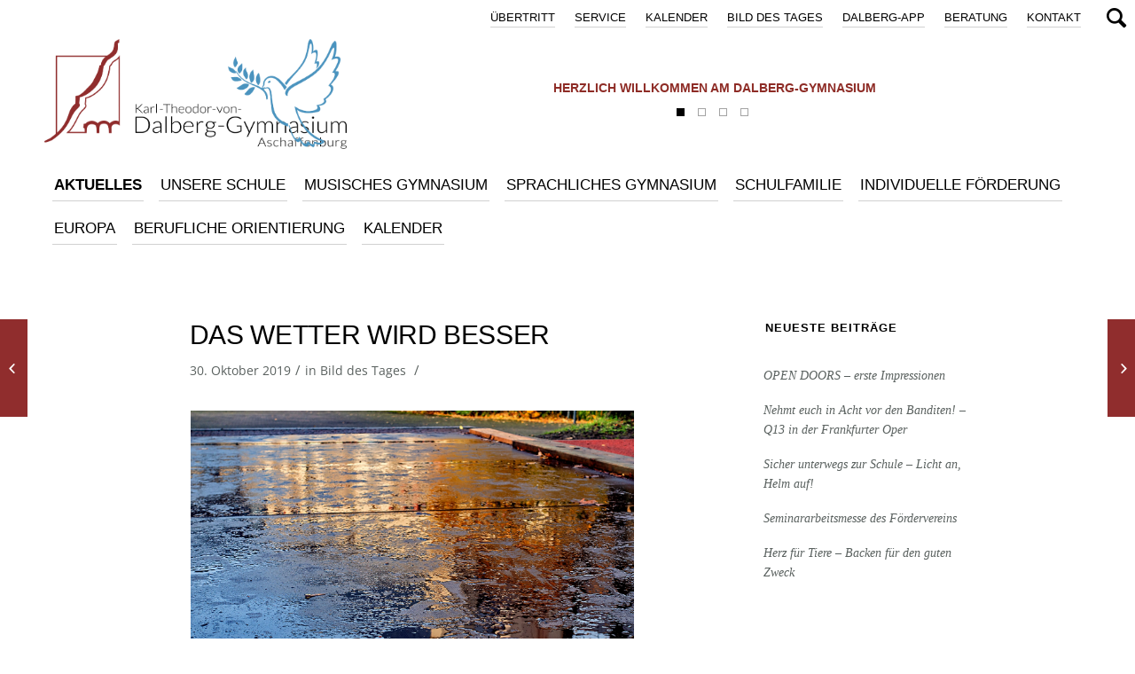

--- FILE ---
content_type: text/html; charset=UTF-8
request_url: https://www.dalberg-gymnasium.de/bild-des-tages/19122
body_size: 13823
content:
<!DOCTYPE html>
<html lang="de" class="html_stretched responsive av-preloader-disabled av-default-lightbox  html_header_top html_logo_left html_bottom_nav_header html_menu_left html_slim html_header_sticky_disabled html_header_shrinking_disabled html_header_topbar_active html_mobile_menu_phone html_header_searchicon html_content_align_center html_header_unstick_top html_header_stretch_disabled html_minimal_header html_av-overlay-side html_av-overlay-side-classic html_av-submenu-noclone html_entry_id_19122 av-no-preview html_text_menu_active ">
<head>
<meta charset="UTF-8" />
<meta name="robots" content="index, follow" />


<!-- mobile setting -->
<meta name="viewport" content="width=device-width, initial-scale=1, maximum-scale=1">

<!-- Scripts/CSS and wp_head hook -->
<title>Das Wetter wird besser &#8211; Dalberg</title>
<meta name='robots' content='max-image-preview:large' />
<link rel="alternate" type="application/rss+xml" title="Dalberg &raquo; Feed" href="https://www.dalberg-gymnasium.de/feed" />
<link rel="alternate" type="application/rss+xml" title="Dalberg &raquo; Kommentar-Feed" href="https://www.dalberg-gymnasium.de/comments/feed" />
<link rel="alternate" type="text/calendar" title="Dalberg &raquo; iCal Feed" href="https://www.dalberg-gymnasium.de/events/?ical=1" />
<link rel="alternate" title="oEmbed (JSON)" type="application/json+oembed" href="https://www.dalberg-gymnasium.de/wp-json/oembed/1.0/embed?url=https%3A%2F%2Fwww.dalberg-gymnasium.de%2Fbild-des-tages%2F19122" />
<link rel="alternate" title="oEmbed (XML)" type="text/xml+oembed" href="https://www.dalberg-gymnasium.de/wp-json/oembed/1.0/embed?url=https%3A%2F%2Fwww.dalberg-gymnasium.de%2Fbild-des-tages%2F19122&#038;format=xml" />
<style id='wp-img-auto-sizes-contain-inline-css' type='text/css'>
img:is([sizes=auto i],[sizes^="auto," i]){contain-intrinsic-size:3000px 1500px}
/*# sourceURL=wp-img-auto-sizes-contain-inline-css */
</style>
<link rel='stylesheet' id='dashicons-css' href='https://www.dalberg-gymnasium.de/wp-includes/css/dashicons.min.css?ver=6.9' type='text/css' media='all' />
<link rel='stylesheet' id='post-views-counter-frontend-css' href='https://www.dalberg-gymnasium.de/wp-content/plugins/post-views-counter/css/frontend.css?ver=1.7.0' type='text/css' media='all' />
<style id='wp-emoji-styles-inline-css' type='text/css'>

	img.wp-smiley, img.emoji {
		display: inline !important;
		border: none !important;
		box-shadow: none !important;
		height: 1em !important;
		width: 1em !important;
		margin: 0 0.07em !important;
		vertical-align: -0.1em !important;
		background: none !important;
		padding: 0 !important;
	}
/*# sourceURL=wp-emoji-styles-inline-css */
</style>
<link rel='stylesheet' id='ditty-news-ticker-font-css' href='https://www.dalberg-gymnasium.de/wp-content/plugins/ditty-news-ticker/legacy/inc/static/libs/fontastic/styles.css?ver=3.1.63' type='text/css' media='all' />
<link rel='stylesheet' id='ditty-news-ticker-css' href='https://www.dalberg-gymnasium.de/wp-content/plugins/ditty-news-ticker/legacy/inc/static/css/style.css?ver=3.1.63' type='text/css' media='all' />
<link rel='stylesheet' id='ditty-displays-css' href='https://www.dalberg-gymnasium.de/wp-content/plugins/ditty-news-ticker/assets/build/dittyDisplays.css?ver=3.1.63' type='text/css' media='all' />
<link rel='stylesheet' id='ditty-fontawesome-css' href='https://www.dalberg-gymnasium.de/wp-content/plugins/ditty-news-ticker/includes/libs/fontawesome-6.4.0/css/all.css?ver=6.4.0' type='text/css' media='' />
<link rel='stylesheet' id='default-icon-styles-css' href='https://www.dalberg-gymnasium.de/wp-content/plugins/svg-vector-icon-plugin/public/../admin/css/wordpress-svg-icon-plugin-style.min.css?ver=6.9' type='text/css' media='all' />
<link rel='stylesheet' id='parent-style-css' href='https://www.dalberg-gymnasium.de/wp-content/themes/enfold/style.css?ver=6.9' type='text/css' media='all' />
<link rel='stylesheet' id='dflip-style-css' href='https://www.dalberg-gymnasium.de/wp-content/plugins/dflip/assets/css/dflip.min.css?ver=2.4.13' type='text/css' media='all' />
<link rel='stylesheet' id='wp-add-custom-css-css' href='https://www.dalberg-gymnasium.de?display_custom_css=css&#038;ver=6.9' type='text/css' media='all' />
<link rel='stylesheet' id='avia-merged-styles-css' href='https://www.dalberg-gymnasium.de/wp-content/uploads/dynamic_avia/avia-merged-styles-bf60b2c5940a0d9e1ae2e8b19b195be9.css' type='text/css' media='all' />
<script type="text/javascript" src="https://www.dalberg-gymnasium.de/wp-includes/js/jquery/jquery.min.js?ver=3.7.1" id="jquery-core-js"></script>
<script type="text/javascript" src="https://www.dalberg-gymnasium.de/wp-includes/js/jquery/jquery-migrate.min.js?ver=3.4.1" id="jquery-migrate-js"></script>
<script type="text/javascript" id="image-watermark-no-right-click-js-before">
/* <![CDATA[ */
var iwArgsNoRightClick = {"rightclick":"N","draganddrop":"N","devtools":"Y","enableToast":"Y","toastMessage":"This content is protected"};

//# sourceURL=image-watermark-no-right-click-js-before
/* ]]> */
</script>
<script type="text/javascript" src="https://www.dalberg-gymnasium.de/wp-content/plugins/image-watermark/js/no-right-click.js?ver=2.0.3" id="image-watermark-no-right-click-js"></script>
<script type="text/javascript" src="https://www.dalberg-gymnasium.de/wp-content/themes/enfold/js/avia-compat.js?ver=4.4.1" id="avia-compat-js"></script>
<link rel="https://api.w.org/" href="https://www.dalberg-gymnasium.de/wp-json/" /><link rel="alternate" title="JSON" type="application/json" href="https://www.dalberg-gymnasium.de/wp-json/wp/v2/posts/19122" /><link rel="EditURI" type="application/rsd+xml" title="RSD" href="https://www.dalberg-gymnasium.de/xmlrpc.php?rsd" />
<meta name="generator" content="WordPress 6.9" />
<link rel="canonical" href="https://www.dalberg-gymnasium.de/bild-des-tages/19122" />
<link rel='shortlink' href='https://www.dalberg-gymnasium.de/?p=19122' />
		<script type="text/javascript">
			var _statcounter = _statcounter || [];
			_statcounter.push({"tags": {"author": "thomas@dalberg"}});
		</script>
		<script type="text/javascript">
	jQuery(document).ready(function(){
		jQuery('img[usemap]').rwdImageMaps();
	});
</script>
<style type="text/css">
	img[usemap] { max-width: 100%; height: auto; }
</style>
<meta name="tec-api-version" content="v1"><meta name="tec-api-origin" content="https://www.dalberg-gymnasium.de"><link rel="alternate" href="https://www.dalberg-gymnasium.de/wp-json/tribe/events/v1/" /><link rel="profile" href="http://gmpg.org/xfn/11" />
<link rel="alternate" type="application/rss+xml" title="Dalberg RSS2 Feed" href="https://www.dalberg-gymnasium.de/feed" />
<link rel="pingback" href="https://www.dalberg-gymnasium.de/xmlrpc.php" />
<!--[if lt IE 9]><script src="https://www.dalberg-gymnasium.de/wp-content/themes/enfold/js/html5shiv.js"></script><![endif]-->

<link rel="icon" href="https://www.dalberg-gymnasium.de/wp-content/uploads/2024/02/cropped-icon-512x512-1-32x32.png" sizes="32x32" />
<link rel="icon" href="https://www.dalberg-gymnasium.de/wp-content/uploads/2024/02/cropped-icon-512x512-1-192x192.png" sizes="192x192" />
<link rel="apple-touch-icon" href="https://www.dalberg-gymnasium.de/wp-content/uploads/2024/02/cropped-icon-512x512-1-180x180.png" />
<meta name="msapplication-TileImage" content="https://www.dalberg-gymnasium.de/wp-content/uploads/2024/02/cropped-icon-512x512-1-270x270.png" />
		<style type="text/css" id="wp-custom-css">
			#tribe-events-header .tribe-events-sub-nav {
	top: 15px;
}

.tribe-events-nav-pagination {
	margin-bottom: 50px;
}

@media only screen and (max-width: 842px) {
		.responsive #top #tribe-events-header .tribe-events-sub-nav {
    top: 60px;
}
	
	.tribe-events-nav-pagination {
	margin-bottom: 70px;
}
}		</style>
		<style type='text/css'>
@font-face {font-family: 'entypo-fontello'; font-weight: normal; font-style: normal;
src: url('https://www.dalberg-gymnasium.de/wp-content/themes/enfold/config-templatebuilder/avia-template-builder/assets/fonts/entypo-fontello.eot');
src: url('https://www.dalberg-gymnasium.de/wp-content/themes/enfold/config-templatebuilder/avia-template-builder/assets/fonts/entypo-fontello.eot?#iefix') format('embedded-opentype'), 
url('https://www.dalberg-gymnasium.de/wp-content/themes/enfold/config-templatebuilder/avia-template-builder/assets/fonts/entypo-fontello.woff') format('woff'), 
url('https://www.dalberg-gymnasium.de/wp-content/themes/enfold/config-templatebuilder/avia-template-builder/assets/fonts/entypo-fontello.ttf') format('truetype'), 
url('https://www.dalberg-gymnasium.de/wp-content/themes/enfold/config-templatebuilder/avia-template-builder/assets/fonts/entypo-fontello.svg#entypo-fontello') format('svg');
} #top .avia-font-entypo-fontello, body .avia-font-entypo-fontello, html body [data-av_iconfont='entypo-fontello']:before{ font-family: 'entypo-fontello'; }
</style>

<!--
Debugging Info for Theme support: 

Theme: Enfold
Version: 4.4.1
Installed: enfold
AviaFramework Version: 4.7
AviaBuilder Version: 0.9.5
aviaElementManager Version: 1.0.1
- - - - - - - - - - -
ChildTheme: Theme
ChildTheme Version: 3.5.2
ChildTheme Installed: enfold

ML:512-PU:110-PLA:26
WP:6.9
Compress: CSS:all theme files - JS:disabled
Updates: disabled
PLAu:25
-->
</head>




<body id="top" class="wp-singular post-template-default single single-post postid-19122 single-format-standard wp-theme-enfold wp-child-theme-enfold_dalberg rtl_columns stretched lato-v23-latin-1-custom lato-v23-latin-1 open-sans-v34-latin-custom open-sans-v34-latin no_sidebar_border tribe-no-js" itemscope="itemscope" itemtype="https://schema.org/WebPage" >

	
	<div id='wrap_all'>

	
<header id='header' class=' header_color dark_bg_color  av_header_top av_logo_left av_bottom_nav_header av_menu_left av_slim av_header_sticky_disabled av_header_shrinking_disabled av_header_stretch_disabled av_mobile_menu_phone av_header_searchicon av_header_unstick_top av_minimal_header av_header_border_disabled'  role="banner" itemscope="itemscope" itemtype="https://schema.org/WPHeader" >

<a id="advanced_menu_toggle" href="#" aria-hidden='true' data-av_icon='' data-av_iconfont='entypo-fontello'></a><a id="advanced_menu_hide" href="#" 	aria-hidden='true' data-av_icon='' data-av_iconfont='entypo-fontello'></a>		<div id='header_meta' class='container_wrap container_wrap_meta  av_secondary_right av_extra_header_active av_entry_id_19122'>
		
			      <div class='container'>
			      <nav class='sub_menu'  role="navigation" itemscope="itemscope" itemtype="https://schema.org/SiteNavigationElement" ><ul id="avia2-menu" class="menu"><li id="menu-item-597" class="menu-item menu-item-type-post_type menu-item-object-page menu-item-597"><a href="https://www.dalberg-gymnasium.de/kontakt">Kontakt</a></li>
<li id="menu-item-5281" class="menu-item menu-item-type-post_type menu-item-object-page menu-item-5281"><a href="https://www.dalberg-gymnasium.de/beratung">Beratung</a></li>
<li id="menu-item-14182" class="menu-item menu-item-type-post_type menu-item-object-page menu-item-14182"><a href="https://www.dalberg-gymnasium.de/dalberg-app">DALBERG-App</a></li>
<li id="menu-item-4267" class="menu-item menu-item-type-custom menu-item-object-custom menu-item-4267"><a href="/category/bild-des-tages">Bild des Tages</a></li>
<li id="menu-item-41653" class="menu-item menu-item-type-custom menu-item-object-custom menu-item-41653"><a href="http://www.dalberg-gymnasium.de/events">Kalender</a></li>
<li id="menu-item-5280" class="menu-item menu-item-type-post_type menu-item-object-page menu-item-5280"><a href="https://www.dalberg-gymnasium.de/service">Service</a></li>
<li id="menu-item-5278" class="menu-item menu-item-type-post_type menu-item-object-page menu-item-5278"><a href="https://www.dalberg-gymnasium.de/uebertritt-4">Übertritt</a></li>
</ul></nav>			      </div>
		</div>

		<div  id='header_main' class='container_wrap container_wrap_logo'>
	
        <div id="mtphr-dnt-1314" class="mtphr-dnt mtphr-dnt-1314 mtphr-dnt-default mtphr-dnt-rotate mtphr-dnt-rotate-fade"><div class="mtphr-dnt-wrapper mtphr-dnt-clearfix"><div class="mtphr-dnt-tick-container"><div class="mtphr-dnt-tick-contents"><div class="mtphr-dnt-tick mtphr-dnt-default-tick mtphr-dnt-clearfix ">Herzlich willkommen am Dalberg-Gymnasium</div><div class="mtphr-dnt-tick mtphr-dnt-default-tick mtphr-dnt-clearfix "><a href="https://www.dalberg-gymnasium.de/artikel/58143" target="_self">„MitMenschen“ – Jubiläumsmagazin </a></div><div class="mtphr-dnt-tick mtphr-dnt-default-tick mtphr-dnt-clearfix "><a href="https://www.dalberg-gymnasium.de/artikel/60141" target="_self">Informationsveranstaltung zur Individuellen Lernzeitverkürzung (ILV)</a></div><div class="mtphr-dnt-tick mtphr-dnt-default-tick mtphr-dnt-clearfix "><a href="https://www.dalberg-gymnasium.de/artikel/58143" target="_self">„MitMenschen“ – Jubiläumsmagazin </a></div></div></div><div class="mtphr-dnt-control-links"><a class="mtphr-dnt-control mtphr-dnt-control-button" href="0" rel="nofollow"><i class="mtphr-dnt-icon-button"></i></a><a class="mtphr-dnt-control mtphr-dnt-control-button" href="1" rel="nofollow"><i class="mtphr-dnt-icon-button"></i></a><a class="mtphr-dnt-control mtphr-dnt-control-button" href="2" rel="nofollow"><i class="mtphr-dnt-icon-button"></i></a><a class="mtphr-dnt-control mtphr-dnt-control-button" href="3" rel="nofollow"><i class="mtphr-dnt-icon-button"></i></a></div></div></div><div class='container av-logo-container'><div class='inner-container'><strong class='logo'><a href='https://www.dalberg-gymnasium.de/'><img height='100' width='300' src='https://www.dalberg-gymnasium.de/wp-content/uploads/2016/07/Logo-rot_schwarz.png' alt='Dalberg' /></a></strong></div></div><div id='header_main_alternate' class='container_wrap'><div class='container'><nav class='main_menu' data-selectname='Seite auswählen'  role="navigation" itemscope="itemscope" itemtype="https://schema.org/SiteNavigationElement" ><div class="avia-menu av-main-nav-wrap"><ul id="avia-menu" class="menu av-main-nav"><li id="menu-item-6137" class="mainmenu_aktuelles menu-item menu-item-type-post_type menu-item-object-page menu-item-has-children menu-item-top-level menu-item-top-level-1"><a href="https://www.dalberg-gymnasium.de/aktuell" itemprop="url"><span class="avia-bullet"></span><span class="avia-menu-text">AKTUELLES</span><span class="avia-menu-fx"><span class="avia-arrow-wrap"><span class="avia-arrow"></span></span></span></a>


<ul class="sub-menu">
	<li id="menu-item-6149" class="menu-item menu-item-type-custom menu-item-object-custom"><a href="/aktuell/#start" itemprop="url"><span class="avia-bullet"></span><span class="avia-menu-text">Aktuelle Artikel</span></a></li>
	<li id="menu-item-6150" class="menu-item menu-item-type-custom menu-item-object-custom"><a href="/aktuell/#bild-des-tages" itemprop="url"><span class="avia-bullet"></span><span class="avia-menu-text">Bild des Tages</span></a></li>
	<li id="menu-item-6152" class="menu-item menu-item-type-custom menu-item-object-custom"><a href="/aktuell/#mensaplan" itemprop="url"><span class="avia-bullet"></span><span class="avia-menu-text">Mensaplan</span></a></li>
</ul>
</li>
<li id="menu-item-23015" class="menu-item menu-item-type-post_type menu-item-object-page menu-item-has-children menu-item-top-level menu-item-top-level-2"><a href="https://www.dalberg-gymnasium.de/unsere-schule" itemprop="url"><span class="avia-bullet"></span><span class="avia-menu-text">Unsere Schule</span><span class="avia-menu-fx"><span class="avia-arrow-wrap"><span class="avia-arrow"></span></span></span></a>


<ul class="sub-menu">
	<li id="menu-item-6153" class="menu-item menu-item-type-custom menu-item-object-custom"><a href="/unsere-schule/#start" itemprop="url"><span class="avia-bullet"></span><span class="avia-menu-text">Über uns</span></a></li>
	<li id="menu-item-6157" class="menu-item menu-item-type-custom menu-item-object-custom"><a href="/unsere-schule/#rundgang" itemprop="url"><span class="avia-bullet"></span><span class="avia-menu-text">Rundgang</span></a></li>
	<li id="menu-item-6154" class="menu-item menu-item-type-custom menu-item-object-custom"><a href="/unsere-schule/#schulzweige" itemprop="url"><span class="avia-bullet"></span><span class="avia-menu-text">Schulzweige</span></a></li>
	<li id="menu-item-6161" class="menu-item menu-item-type-custom menu-item-object-custom"><a href="/unsere-schule/#unterricht" itemprop="url"><span class="avia-bullet"></span><span class="avia-menu-text">Unterricht</span></a></li>
	<li id="menu-item-28811" class="menu-item menu-item-type-custom menu-item-object-custom"><a href="/unsere-schule/#ipad-klassen" itemprop="url"><span class="avia-bullet"></span><span class="avia-menu-text">iPad-Klassen</span></a></li>
	<li id="menu-item-6156" class="menu-item menu-item-type-custom menu-item-object-custom"><a href="/unsere-schule/#ganztagsangebot" itemprop="url"><span class="avia-bullet"></span><span class="avia-menu-text">Ganztagsangebot OGS</span></a></li>
	<li id="menu-item-6159" class="menu-item menu-item-type-custom menu-item-object-custom"><a href="/unsere-schule/#fahrtenkonzept" itemprop="url"><span class="avia-bullet"></span><span class="avia-menu-text">Fahrtenkonzept</span></a></li>
	<li id="menu-item-6162" class="menu-item menu-item-type-custom menu-item-object-custom"><a href="/unsere-schule/#geschichte" itemprop="url"><span class="avia-bullet"></span><span class="avia-menu-text">Geschichte der Schule</span></a></li>
</ul>
</li>
<li id="menu-item-6139" class="menu-item menu-item-type-post_type menu-item-object-page menu-item-has-children menu-item-top-level menu-item-top-level-3"><a href="https://www.dalberg-gymnasium.de/musisches-gymnasium" itemprop="url"><span class="avia-bullet"></span><span class="avia-menu-text">MUSISCHES GYMNASIUM</span><span class="avia-menu-fx"><span class="avia-arrow-wrap"><span class="avia-arrow"></span></span></span></a>


<ul class="sub-menu">
	<li id="menu-item-6174" class="menu-item menu-item-type-custom menu-item-object-custom"><a href="/musisches-gymnasium/#start" itemprop="url"><span class="avia-bullet"></span><span class="avia-menu-text">Einleitung</span></a></li>
	<li id="menu-item-26685" class="menu-item menu-item-type-custom menu-item-object-custom"><a href="/musisches-gymnasium/#instrumente" itemprop="url"><span class="avia-bullet"></span><span class="avia-menu-text">Instrumente online kennenlernen</span></a></li>
	<li id="menu-item-6167" class="menu-item menu-item-type-custom menu-item-object-custom"><a href="/musisches-gymnasium/#instrumentalunterricht" itemprop="url"><span class="avia-bullet"></span><span class="avia-menu-text">Instrumentalunterricht</span></a></li>
	<li id="menu-item-6165" class="menu-item menu-item-type-custom menu-item-object-custom"><a href="/musisches-gymnasium/#musikensembles" itemprop="url"><span class="avia-bullet"></span><span class="avia-menu-text">Musikensembles</span></a></li>
	<li id="menu-item-6164" class="menu-item menu-item-type-custom menu-item-object-custom"><a href="/musisches-gymnasium/#musik" itemprop="url"><span class="avia-bullet"></span><span class="avia-menu-text">Musik</span></a></li>
	<li id="menu-item-6171" class="menu-item menu-item-type-custom menu-item-object-custom"><a href="/musisches-gymnasium/#sport" itemprop="url"><span class="avia-bullet"></span><span class="avia-menu-text">Sport</span></a></li>
	<li id="menu-item-6168" class="menu-item menu-item-type-custom menu-item-object-custom"><a href="/musisches-gymnasium/#kunst" itemprop="url"><span class="avia-bullet"></span><span class="avia-menu-text">Kunst</span></a></li>
	<li id="menu-item-6169" class="menu-item menu-item-type-custom menu-item-object-custom"><a href="/musisches-gymnasium/#kuenstlerischer-tanz" itemprop="url"><span class="avia-bullet"></span><span class="avia-menu-text">Künstlerischer Tanz</span></a></li>
	<li id="menu-item-6170" class="menu-item menu-item-type-custom menu-item-object-custom"><a href="/musisches-gymnasium/#theater" itemprop="url"><span class="avia-bullet"></span><span class="avia-menu-text">Theater</span></a></li>
	<li id="menu-item-6172" class="menu-item menu-item-type-custom menu-item-object-custom"><a href="/musisches-gymnasium/#internationale-kontakte" itemprop="url"><span class="avia-bullet"></span><span class="avia-menu-text">Internationale-kontakte</span></a></li>
	<li id="menu-item-6163" class="menu-item menu-item-type-custom menu-item-object-custom"><a href="/musisches-gymnasium/#sprachenfolge" itemprop="url"><span class="avia-bullet"></span><span class="avia-menu-text">Sprachenfolge</span></a></li>
	<li id="menu-item-6173" class="menu-item menu-item-type-custom menu-item-object-custom"><a href="/musisches-gymnasium/#stundentafel" itemprop="url"><span class="avia-bullet"></span><span class="avia-menu-text">Stundentafel</span></a></li>
</ul>
</li>
<li id="menu-item-6140" class="menu-item menu-item-type-post_type menu-item-object-page menu-item-has-children menu-item-top-level menu-item-top-level-4"><a href="https://www.dalberg-gymnasium.de/sprachliches-gymnasium" itemprop="url"><span class="avia-bullet"></span><span class="avia-menu-text">SPRACHLICHES GYMNASIUM</span><span class="avia-menu-fx"><span class="avia-arrow-wrap"><span class="avia-arrow"></span></span></span></a>


<ul class="sub-menu">
	<li id="menu-item-6183" class="menu-item menu-item-type-custom menu-item-object-custom"><a href="/sprachliches-gymnasium/#start" itemprop="url"><span class="avia-bullet"></span><span class="avia-menu-text">Einleitung</span></a></li>
	<li id="menu-item-6175" class="menu-item menu-item-type-custom menu-item-object-custom"><a href="/sprachliches-gymnasium/#sprachenfolge" itemprop="url"><span class="avia-bullet"></span><span class="avia-menu-text">Sprachenfolge</span></a></li>
	<li id="menu-item-6176" class="menu-item menu-item-type-custom menu-item-object-custom"><a href="/sprachliches-gymnasium/#franzoesisch-als-erste-fremdsprache" itemprop="url"><span class="avia-bullet"></span><span class="avia-menu-text">Französisch als 1. Fremdsprache</span></a></li>
	<li id="menu-item-25915" class="menu-item menu-item-type-custom menu-item-object-custom"><a href="/sprachliches-gymnasium/#abibac" itemprop="url"><span class="avia-bullet"></span><span class="avia-menu-text">AbiBac – das deutsch-französische Abitur</span></a></li>
	<li id="menu-item-6177" class="menu-item menu-item-type-custom menu-item-object-custom"><a href="/sprachliches-gymnasium/#bilingualer-unterricht" itemprop="url"><span class="avia-bullet"></span><span class="avia-menu-text">Bilingualer Unterricht</span></a></li>
	<li id="menu-item-6178" class="menu-item menu-item-type-custom menu-item-object-custom"><a href="/sprachliches-gymnasium/#chorklasse" itemprop="url"><span class="avia-bullet"></span><span class="avia-menu-text">Die Chorklasse</span></a></li>
	<li id="menu-item-6179" class="menu-item menu-item-type-custom menu-item-object-custom"><a href="/sprachliches-gymnasium/#internationale-kontakte" itemprop="url"><span class="avia-bullet"></span><span class="avia-menu-text">Internationale Kontakte</span></a></li>
	<li id="menu-item-6180" class="menu-item menu-item-type-custom menu-item-object-custom"><a href="/sprachliches-gymnasium/#modellparlament" itemprop="url"><span class="avia-bullet"></span><span class="avia-menu-text">Modellparlament</span></a></li>
	<li id="menu-item-6181" class="menu-item menu-item-type-custom menu-item-object-custom"><a href="/sprachliches-gymnasium/#sprachangebot" itemprop="url"><span class="avia-bullet"></span><span class="avia-menu-text">Sprachangebot</span></a></li>
	<li id="menu-item-8124" class="menu-item menu-item-type-custom menu-item-object-custom"><a href="/sprachliches-gymnasium/#sprachdiplome" itemprop="url"><span class="avia-bullet"></span><span class="avia-menu-text">Sprachdiplome</span></a></li>
	<li id="menu-item-6182" class="menu-item menu-item-type-custom menu-item-object-custom"><a href="/sprachliches-gymnasium/#stundentafel" itemprop="url"><span class="avia-bullet"></span><span class="avia-menu-text">Stundentafel</span></a></li>
</ul>
</li>
<li id="menu-item-6141" class="menu-item menu-item-type-post_type menu-item-object-page menu-item-has-children menu-item-top-level menu-item-top-level-5"><a href="https://www.dalberg-gymnasium.de/schulfamilie" itemprop="url"><span class="avia-bullet"></span><span class="avia-menu-text">SCHULFAMILIE</span><span class="avia-menu-fx"><span class="avia-arrow-wrap"><span class="avia-arrow"></span></span></span></a>


<ul class="sub-menu">
	<li id="menu-item-6192" class="menu-item menu-item-type-custom menu-item-object-custom"><a href="/schulfamilie/#start" itemprop="url"><span class="avia-bullet"></span><span class="avia-menu-text">Einleitung</span></a></li>
	<li id="menu-item-6184" class="menu-item menu-item-type-custom menu-item-object-custom"><a href="/schulfamilie/#schulleitung" itemprop="url"><span class="avia-bullet"></span><span class="avia-menu-text">Schulleitung</span></a></li>
	<li id="menu-item-6185" class="menu-item menu-item-type-custom menu-item-object-custom"><a href="/schulfamilie/#lehrkraefte" itemprop="url"><span class="avia-bullet"></span><span class="avia-menu-text">Lehrkräfte</span></a></li>
	<li id="menu-item-6186" class="menu-item menu-item-type-custom menu-item-object-custom"><a href="/schulfamilie/#seminarausbildung" itemprop="url"><span class="avia-bullet"></span><span class="avia-menu-text">Seminarausbildung</span></a></li>
	<li id="menu-item-6187" class="menu-item menu-item-type-custom menu-item-object-custom"><a href="/schulfamilie/#sekretariat" itemprop="url"><span class="avia-bullet"></span><span class="avia-menu-text">Sekretariat</span></a></li>
	<li id="menu-item-6188" class="menu-item menu-item-type-custom menu-item-object-custom"><a href="/schulfamilie/#schueler" itemprop="url"><span class="avia-bullet"></span><span class="avia-menu-text">Schüler</span></a></li>
	<li id="menu-item-6189" class="menu-item menu-item-type-custom menu-item-object-custom"><a href="/schulfamilie/#elternbeirat" itemprop="url"><span class="avia-bullet"></span><span class="avia-menu-text">Elternbeirat</span></a></li>
	<li id="menu-item-6190" class="menu-item menu-item-type-custom menu-item-object-custom"><a href="/schulfamilie/#foerderverein" itemprop="url"><span class="avia-bullet"></span><span class="avia-menu-text">Förderverein</span></a></li>
	<li id="menu-item-6191" class="menu-item menu-item-type-custom menu-item-object-custom"><a href="/schulfamilie/#hausmeister" itemprop="url"><span class="avia-bullet"></span><span class="avia-menu-text">Hausmeister und Team</span></a></li>
</ul>
</li>
<li id="menu-item-21568" class="menu-item menu-item-type-post_type menu-item-object-page menu-item-has-children menu-item-top-level menu-item-top-level-6"><a href="https://www.dalberg-gymnasium.de/individuelle-foerderung" itemprop="url"><span class="avia-bullet"></span><span class="avia-menu-text">Individuelle Förderung</span><span class="avia-menu-fx"><span class="avia-arrow-wrap"><span class="avia-arrow"></span></span></span></a>


<ul class="sub-menu">
	<li id="menu-item-21571" class="menu-item menu-item-type-custom menu-item-object-custom"><a href="/individuelle-foerderung/#lesefoerderung" itemprop="url"><span class="avia-bullet"></span><span class="avia-menu-text">Leseförderung in der 5. Jahrgangsstufe</span></a></li>
	<li id="menu-item-52545" class="menu-item menu-item-type-custom menu-item-object-custom"><a href="/individuelle-foerderung/#sprachbegleitung" itemprop="url"><span class="avia-bullet"></span><span class="avia-menu-text">Sprachbegleitung</span></a></li>
	<li id="menu-item-21572" class="menu-item menu-item-type-custom menu-item-object-custom"><a href="/individuelle-foerderung/#schueler_helfen_schuelern" itemprop="url"><span class="avia-bullet"></span><span class="avia-menu-text">Lernclub</span></a></li>
	<li id="menu-item-21573" class="menu-item menu-item-type-custom menu-item-object-custom"><a href="/individuelle-foerderung/#begabtenfoerderung" itemprop="url"><span class="avia-bullet"></span><span class="avia-menu-text">Begabtenförderung</span></a></li>
	<li id="menu-item-21574" class="menu-item menu-item-type-custom menu-item-object-custom"><a href="/individuelle-foerderung/#lerncoaching" itemprop="url"><span class="avia-bullet"></span><span class="avia-menu-text">Lerncoaching</span></a></li>
	<li id="menu-item-21575" class="menu-item menu-item-type-custom menu-item-object-custom"><a href="/individuelle-foerderung/#einzelfoerderung" itemprop="url"><span class="avia-bullet"></span><span class="avia-menu-text">Einzelförderung in den Kernfächern</span></a></li>
	<li id="menu-item-21576" class="menu-item menu-item-type-custom menu-item-object-custom"><a href="/individuelle-foerderung/#fachsprechstunden" itemprop="url"><span class="avia-bullet"></span><span class="avia-menu-text">Fachsprechstunden für Schüler</span></a></li>
	<li id="menu-item-21577" class="menu-item menu-item-type-custom menu-item-object-custom"><a href="/individuelle-foerderung/#deutsch_als_zweitsprache" itemprop="url"><span class="avia-bullet"></span><span class="avia-menu-text">Deutsch als Zweitsprache</span></a></li>
	<li id="menu-item-21578" class="menu-item menu-item-type-custom menu-item-object-custom"><a href="/individuelle-foerderung/#foerderung_lrs" itemprop="url"><span class="avia-bullet"></span><span class="avia-menu-text">Förderung bei Lese-Rechtschreib-Störung</span></a></li>
	<li id="menu-item-21579" class="menu-item menu-item-type-custom menu-item-object-custom"><a href="/individuelle-foerderung/#intensivierung" itemprop="url"><span class="avia-bullet"></span><span class="avia-menu-text">Intensivierungsstunden</span></a></li>
	<li id="menu-item-51502" class="menu-item menu-item-type-custom menu-item-object-custom"><a href="/individuelle-foerderung/#intensivierung" itemprop="url"><span class="avia-bullet"></span><span class="avia-menu-text">MINT</span></a></li>
</ul>
</li>
<li id="menu-item-20004" class="menu-item menu-item-type-post_type menu-item-object-page menu-item-has-children menu-item-top-level menu-item-top-level-7"><a href="https://www.dalberg-gymnasium.de/europa" itemprop="url"><span class="avia-bullet"></span><span class="avia-menu-text">Europa</span><span class="avia-menu-fx"><span class="avia-arrow-wrap"><span class="avia-arrow"></span></span></span></a>


<ul class="sub-menu">
	<li id="menu-item-20005" class="menu-item menu-item-type-custom menu-item-object-custom"><a href="/europa/#start" itemprop="url"><span class="avia-bullet"></span><span class="avia-menu-text">Einleitung</span></a></li>
	<li id="menu-item-20007" class="menu-item menu-item-type-custom menu-item-object-custom"><a href="/europa/#europaurkunde" itemprop="url"><span class="avia-bullet"></span><span class="avia-menu-text">Europaurkunde</span></a></li>
	<li id="menu-item-20008" class="menu-item menu-item-type-custom menu-item-object-custom"><a href="/europa/#botschafterschule" itemprop="url"><span class="avia-bullet"></span><span class="avia-menu-text">Botschafterschule</span></a></li>
	<li id="menu-item-20009" class="menu-item menu-item-type-custom menu-item-object-custom"><a href="/europa/#modellparlamente" itemprop="url"><span class="avia-bullet"></span><span class="avia-menu-text">Modellparlamente</span></a></li>
	<li id="menu-item-20010" class="menu-item menu-item-type-custom menu-item-object-custom"><a href="/europa/#wettbewerb" itemprop="url"><span class="avia-bullet"></span><span class="avia-menu-text">Europäischer Wettbewerb</span></a></li>
	<li id="menu-item-20011" class="menu-item menu-item-type-custom menu-item-object-custom"><a href="/europa/#sprachen" itemprop="url"><span class="avia-bullet"></span><span class="avia-menu-text">Europäische Sprachen im Fokus</span></a></li>
	<li id="menu-item-20012" class="menu-item menu-item-type-custom menu-item-object-custom"><a href="/europa/#kontakte" itemprop="url"><span class="avia-bullet"></span><span class="avia-menu-text">Europäische Kontakte</span></a></li>
	<li id="menu-item-20013" class="menu-item menu-item-type-custom menu-item-object-custom"><a href="/europa/#studienreisen" itemprop="url"><span class="avia-bullet"></span><span class="avia-menu-text">Studienreisen</span></a></li>
	<li id="menu-item-25967" class="menu-item menu-item-type-custom menu-item-object-custom"><a href="/europa/#etwinning" itemprop="url"><span class="avia-bullet"></span><span class="avia-menu-text">eTwinning mit Italien</span></a></li>
</ul>
</li>
<li id="menu-item-39393" class="menu-item menu-item-type-post_type menu-item-object-page menu-item-has-children menu-item-top-level menu-item-top-level-8"><a href="https://www.dalberg-gymnasium.de/berufliche_orientierung" itemprop="url"><span class="avia-bullet"></span><span class="avia-menu-text">Berufliche Orientierung</span><span class="avia-menu-fx"><span class="avia-arrow-wrap"><span class="avia-arrow"></span></span></span></a>


<ul class="sub-menu">
	<li id="menu-item-39394" class="menu-item menu-item-type-custom menu-item-object-custom"><a href="/berufliche_orientierung/#dalber" itemprop="url"><span class="avia-bullet"></span><span class="avia-menu-text">am Dalberg-Gymnasium</span></a></li>
	<li id="menu-item-39395" class="menu-item menu-item-type-custom menu-item-object-custom"><a href="/berufliche_orientierung/#betriebspraktikum" itemprop="url"><span class="avia-bullet"></span><span class="avia-menu-text">Betriebspraktikum</span></a></li>
	<li id="menu-item-39396" class="menu-item menu-item-type-custom menu-item-object-custom"><a href="/berufliche_orientierung/#datenbank" itemprop="url"><span class="avia-bullet"></span><span class="avia-menu-text">Datenbank</span></a></li>
	<li id="menu-item-39397" class="menu-item menu-item-type-custom menu-item-object-custom"><a href="/berufliche_orientierung/#messen" itemprop="url"><span class="avia-bullet"></span><span class="avia-menu-text">Termine zu Messen</span></a></li>
	<li id="menu-item-39398" class="menu-item menu-item-type-custom menu-item-object-custom"><a href="/berufliche_orientierung/#ansprechpartner" itemprop="url"><span class="avia-bullet"></span><span class="avia-menu-text">Ansprechpartner*innen</span></a></li>
</ul>
</li>
<li id="menu-item-6143" class="sec_menu first menu-item menu-item-type-post_type menu-item-object-page menu-item-has-children menu-item-top-level menu-item-top-level-9"><a href="https://www.dalberg-gymnasium.de/uebertritt-4" itemprop="url"><span class="avia-bullet"></span><span class="avia-menu-text">Übertritt</span><span class="avia-menu-fx"><span class="avia-arrow-wrap"><span class="avia-arrow"></span></span></span></a>


<ul class="sub-menu">
	<li id="menu-item-6203" class="menu-item menu-item-type-custom menu-item-object-custom"><a href="/uebertritt/#start" itemprop="url"><span class="avia-bullet"></span><span class="avia-menu-text">Herzlich Willkommen</span></a></li>
	<li id="menu-item-26413" class="menu-item menu-item-type-custom menu-item-object-custom"><a href="/uebertritt/#digital" itemprop="url"><span class="avia-bullet"></span><span class="avia-menu-text">Dalberg goes digital</span></a></li>
	<li id="menu-item-26414" class="menu-item menu-item-type-custom menu-item-object-custom"><a href="/uebertritt/#faecher" itemprop="url"><span class="avia-bullet"></span><span class="avia-menu-text">Die Fächer stellen sich vor</span></a></li>
	<li id="menu-item-32331" class="menu-item menu-item-type-custom menu-item-object-custom"><a href="/uebertritt/#ipad" itemprop="url"><span class="avia-bullet"></span><span class="avia-menu-text">Unsere iPad-Klassen</span></a></li>
	<li id="menu-item-27222" class="menu-item menu-item-type-custom menu-item-object-custom"><a href="/uebertritt/#smv" itemprop="url"><span class="avia-bullet"></span><span class="avia-menu-text">Die SMV stellt die Schule vor</span></a></li>
	<li id="menu-item-6204" class="menu-item menu-item-type-custom menu-item-object-custom"><a href="/uebertritt/#kind-am-dalberg" itemprop="url"><span class="avia-bullet"></span><span class="avia-menu-text">Ihr Kind am Dalberg-Gymnasium</span></a></li>
	<li id="menu-item-6206" class="menu-item menu-item-type-custom menu-item-object-custom"><a href="/uebertritt/#neuanmeldung" itemprop="url"><span class="avia-bullet"></span><span class="avia-menu-text">Neuanmeldung</span></a></li>
	<li id="menu-item-6207" class="menu-item menu-item-type-custom menu-item-object-custom"><a href="/uebertritt/#ankommen" itemprop="url"><span class="avia-bullet"></span><span class="avia-menu-text">Ankommen</span></a></li>
	<li id="menu-item-6208" class="menu-item menu-item-type-custom menu-item-object-custom"><a href="/uebertritt/#wahlunterricht" itemprop="url"><span class="avia-bullet"></span><span class="avia-menu-text">Wahlunterricht</span></a></li>
	<li id="menu-item-6210" class="menu-item menu-item-type-custom menu-item-object-custom"><a href="/uebertritt/#ganztagsangebot" itemprop="url"><span class="avia-bullet"></span><span class="avia-menu-text">Ganztagsangebot</span></a></li>
	<li id="menu-item-6205" class="menu-item menu-item-type-custom menu-item-object-custom"><a href="/uebertritt/#individuelle-foerderung" itemprop="url"><span class="avia-bullet"></span><span class="avia-menu-text">Individuelle Förderung</span></a></li>
	<li id="menu-item-6209" class="menu-item menu-item-type-custom menu-item-object-custom"><a href="/uebertritt/#schulweg" itemprop="url"><span class="avia-bullet"></span><span class="avia-menu-text">Schulweg</span></a></li>
	<li id="menu-item-26415" class="menu-item menu-item-type-custom menu-item-object-custom"><a href="/uebertritt/#kontakt" itemprop="url"><span class="avia-bullet"></span><span class="avia-menu-text">Kontakt</span></a></li>
</ul>
</li>
<li id="menu-item-6144" class="sec_menu menu-item menu-item-type-post_type menu-item-object-page menu-item-has-children menu-item-top-level menu-item-top-level-10"><a href="https://www.dalberg-gymnasium.de/service" itemprop="url"><span class="avia-bullet"></span><span class="avia-menu-text">Service</span><span class="avia-menu-fx"><span class="avia-arrow-wrap"><span class="avia-arrow"></span></span></span></a>


<ul class="sub-menu">
	<li id="menu-item-6214" class="menu-item menu-item-type-custom menu-item-object-custom"><a href="/service/#stellenausschreibung" itemprop="url"><span class="avia-bullet"></span><span class="avia-menu-text">Stellenausschreibung</span></a></li>
	<li id="menu-item-6215" class="menu-item menu-item-type-custom menu-item-object-custom"><a href="/service/#bibliothek" itemprop="url"><span class="avia-bullet"></span><span class="avia-menu-text">Bibliothek</span></a></li>
	<li id="menu-item-6216" class="menu-item menu-item-type-custom menu-item-object-custom"><a href="/service/#downloadbereich" itemprop="url"><span class="avia-bullet"></span><span class="avia-menu-text">Downloadbereich</span></a></li>
	<li id="menu-item-6217" class="menu-item menu-item-type-custom menu-item-object-custom"><a href="/service/#links" itemprop="url"><span class="avia-bullet"></span><span class="avia-menu-text">Links des Kultusministeriums</span></a></li>
	<li id="menu-item-6213" class="menu-item menu-item-type-custom menu-item-object-custom"><a href="/service/#unterrichtszeiten" itemprop="url"><span class="avia-bullet"></span><span class="avia-menu-text">Unterrichtszeiten</span></a></li>
</ul>
</li>
<li id="menu-item-41654" class="menu-item menu-item-type-custom menu-item-object-custom menu-item-top-level menu-item-top-level-11"><a href="https://www.dalberg-gymnasium.de/events" itemprop="url"><span class="avia-bullet"></span><span class="avia-menu-text">Kalender</span><span class="avia-menu-fx"><span class="avia-arrow-wrap"><span class="avia-arrow"></span></span></span></a></li>
<li id="menu-item-6148" class="sec_menu menu-item menu-item-type-custom menu-item-object-custom menu-item-top-level menu-item-top-level-12"><a href="/category/bild-des-tages" itemprop="url"><span class="avia-bullet"></span><span class="avia-menu-text">Bild des Tages</span><span class="avia-menu-fx"><span class="avia-arrow-wrap"><span class="avia-arrow"></span></span></span></a></li>
<li id="menu-item-14183" class="sec_menu menu-item menu-item-type-post_type menu-item-object-page menu-item-top-level menu-item-top-level-13"><a href="https://www.dalberg-gymnasium.de/dalberg-app" itemprop="url"><span class="avia-bullet"></span><span class="avia-menu-text">DALBERG-App</span><span class="avia-menu-fx"><span class="avia-arrow-wrap"><span class="avia-arrow"></span></span></span></a></li>
<li id="menu-item-6145" class="sec_menu menu-item menu-item-type-post_type menu-item-object-page menu-item-has-children menu-item-top-level menu-item-top-level-14"><a href="https://www.dalberg-gymnasium.de/beratung" itemprop="url"><span class="avia-bullet"></span><span class="avia-menu-text">Beratung</span><span class="avia-menu-fx"><span class="avia-arrow-wrap"><span class="avia-arrow"></span></span></span></a>


<ul class="sub-menu">
	<li id="menu-item-6219" class="menu-item menu-item-type-custom menu-item-object-custom"><a href="/beratung/#ansprechpartner" itemprop="url"><span class="avia-bullet"></span><span class="avia-menu-text">Ansprechpartner</span></a></li>
	<li id="menu-item-6218" class="menu-item menu-item-type-custom menu-item-object-custom"><a href="/beratung/#start" itemprop="url"><span class="avia-bullet"></span><span class="avia-menu-text">Einleitung</span></a></li>
	<li id="menu-item-6220" class="menu-item menu-item-type-custom menu-item-object-custom"><a href="/beratung/#sekretariat" itemprop="url"><span class="avia-bullet"></span><span class="avia-menu-text">Sekretariat</span></a></li>
</ul>
</li>
<li id="menu-item-6146" class="sec_menu menu-item menu-item-type-post_type menu-item-object-page menu-item-top-level menu-item-top-level-15"><a href="https://www.dalberg-gymnasium.de/kontakt" itemprop="url"><span class="avia-bullet"></span><span class="avia-menu-text">Kontakt</span><span class="avia-menu-fx"><span class="avia-arrow-wrap"><span class="avia-arrow"></span></span></span></a></li>
<li id="menu-item-search" class="noMobile menu-item menu-item-search-dropdown menu-item-avia-special">
							<a href="?s=" data-avia-search-tooltip="

&lt;form action=&quot;https://www.dalberg-gymnasium.de/&quot; id=&quot;searchform&quot; method=&quot;get&quot; class=&quot;&quot;&gt;
	&lt;div&gt;
		&lt;input type=&quot;submit&quot; value=&quot;&quot; id=&quot;searchsubmit&quot; class=&quot;button avia-font-entypo-fontello&quot; /&gt;
		&lt;input type=&quot;text&quot; id=&quot;s&quot; name=&quot;s&quot; value=&quot;&quot; placeholder='Suche' /&gt;
			&lt;/div&gt;
&lt;/form&gt;" aria-hidden='true' data-av_icon='' data-av_iconfont='entypo-fontello'><span class="avia_hidden_link_text">Suche</span></a>
	        		   </li><li class="av-burger-menu-main menu-item-avia-special ">
	        			<a href="#">
							<span class="av-hamburger av-hamburger--spin av-js-hamburger">
					        <span class="av-hamburger-box">
						          <span class="av-hamburger-inner"></span>
						          <strong>Menü</strong>
					        </span>
							</span>
						</a>
	        		   </li></ul></div></nav></div> </div> 
		<!-- end container_wrap-->
		</div>
		
		<div class='header_bg'></div>

<!-- end header -->
</header>
		
	<div id='main' class='all_colors' data-scroll-offset='0'>

	<div class='stretch_full container_wrap alternate_color light_bg_color title_container'><div class='container'><strong class='main-title entry-title'><a href='https://www.dalberg-gymnasium.de/' rel='bookmark' title='Permanenter Link zu: Blog - Beiträge'  itemprop="headline" >Blog - Beiträge</a></strong><div class="breadcrumb breadcrumbs avia-breadcrumbs"><div class="breadcrumb-trail" xmlns:v="https://rdf.data-vocabulary.org/#"><span class="trail-before"><span class="breadcrumb-title">Du bist hier:</span></span> <span><a rel="v:url" property="v:title" href="https://www.dalberg-gymnasium.de" title="Dalberg"  class="trail-begin">Startseite</a></span> <span class="sep">/</span> <span><a rel="v:url" property="v:title" href="https://www.dalberg-gymnasium.de/category/bild-des-tages">Bild des Tages</a></span> <span class="sep">/</span> <span class="trail-end">Das Wetter wird besser</span></div></div></div></div>
		<div class='container_wrap container_wrap_first main_color sidebar_right'>

			<div class='container template-blog template-single-blog '>

				<main class='content units av-content-small alpha  av-blog-meta-author-disabled av-blog-meta-comments-disabled av-blog-meta-html-info-disabled av-blog-meta-tag-disabled'  role="main" itemscope="itemscope" itemtype="https://schema.org/Blog" >

                    <article class='post-entry post-entry-type-standard post-entry-19122 post-loop-1 post-parity-odd post-entry-last single-big  post-19122 post type-post status-publish format-standard has-post-thumbnail hentry category-bild-des-tages'  itemscope="itemscope" itemtype="https://schema.org/BlogPosting" itemprop="blogPost" ><div class='blog-meta'></div><div class='entry-content-wrapper clearfix standard-content'><header class="entry-content-header"><h1 class='post-title entry-title'  itemprop="headline" >	<a href='https://www.dalberg-gymnasium.de/bild-des-tages/19122' rel='bookmark' title='Permanenter Link zu: Das Wetter wird besser'>Das Wetter wird besser			<span class='post-format-icon minor-meta'></span>	</a></h1><span class='post-meta-infos'><time class='date-container minor-meta updated' >30. Oktober 2019</time><span class='text-sep text-sep-date'>/</span><span class="blog-categories minor-meta">in <a href="https://www.dalberg-gymnasium.de/category/bild-des-tages" rel="tag">Bild des Tages</a> </span><span class="text-sep text-sep-cat">/</span><span class="blog-author minor-meta">von <span class="entry-author-link" ><span class="vcard author"><span class="fn"><a href="https://www.dalberg-gymnasium.de/author/thomasdalberg" title="Beiträge von Thomas Behr" rel="author">Thomas Behr</a></span></span></span></span></span></header><div class="entry-content"  itemprop="text" ><p><img decoding="async" class="aligncenter size-full wp-image-19116" src="https://www.dalberg-gymnasium.de/wp-content/uploads/2019/12/2019-11-28-Spiegelung-beim-Neubau-Richtung-Hauptgebäude-hp.jpg" alt="" width="1600" height="1104" srcset="https://www.dalberg-gymnasium.de/wp-content/uploads/2019/12/2019-11-28-Spiegelung-beim-Neubau-Richtung-Hauptgebäude-hp.jpg 1600w, https://www.dalberg-gymnasium.de/wp-content/uploads/2019/12/2019-11-28-Spiegelung-beim-Neubau-Richtung-Hauptgebäude-hp-300x207.jpg 300w, https://www.dalberg-gymnasium.de/wp-content/uploads/2019/12/2019-11-28-Spiegelung-beim-Neubau-Richtung-Hauptgebäude-hp-768x530.jpg 768w, https://www.dalberg-gymnasium.de/wp-content/uploads/2019/12/2019-11-28-Spiegelung-beim-Neubau-Richtung-Hauptgebäude-hp-1030x711.jpg 1030w, https://www.dalberg-gymnasium.de/wp-content/uploads/2019/12/2019-11-28-Spiegelung-beim-Neubau-Richtung-Hauptgebäude-hp-1500x1035.jpg 1500w, https://www.dalberg-gymnasium.de/wp-content/uploads/2019/12/2019-11-28-Spiegelung-beim-Neubau-Richtung-Hauptgebäude-hp-705x486.jpg 705w, https://www.dalberg-gymnasium.de/wp-content/uploads/2019/12/2019-11-28-Spiegelung-beim-Neubau-Richtung-Hauptgebäude-hp-450x311.jpg 450w" sizes="(max-width: 1600px) 100vw, 1600px" /></p>
<div class="post-views content-post post-19122 entry-meta load-static">
				<span class="post-views-icon dashicons dashicons-chart-bar"></span> <span class="post-views-label">Post Views:</span> <span class="post-views-count">784</span>
			</div></div><footer class="entry-footer"></footer><div class='post_delimiter'></div></div><div class='post_author_timeline'></div><span class='hidden'>
			<span class='av-structured-data'  itemprop="ImageObject" itemscope="itemscope" itemtype="https://schema.org/ImageObject"  itemprop='image'>
					   <span itemprop='url' >https://www.dalberg-gymnasium.de/wp-content/uploads/2019/12/2019-11-28-Spiegelung-beim-Neubau-Richtung-Hauptgebäude-hp.jpg</span>
					   <span itemprop='height' >1104</span>
					   <span itemprop='width' >1600</span>
				  </span><span class='av-structured-data'  itemprop="publisher" itemtype="https://schema.org/Organization" itemscope="itemscope" >
				<span itemprop='name'>Thomas Behr</span>
				<span itemprop='logo' itemscope itemtype='http://schema.org/ImageObject'>
				   <span itemprop='url'>https://www.dalberg-gymnasium.de/wp-content/uploads/2016/07/Logo-rot_schwarz.png</span>
				 </span>
			  </span><span class='av-structured-data'  itemprop="author" itemscope="itemscope" itemtype="https://schema.org/Person" ><span itemprop='name'>Thomas Behr</span></span><span class='av-structured-data'  itemprop="datePublished" datetime="2019-10-30T21:07:14+01:00" >2019-10-30 21:07:14</span><span class='av-structured-data'  itemprop="dateModified" itemtype="https://schema.org/dateModified" >2019-12-01 21:08:42</span><span class='av-structured-data'  itemprop="mainEntityOfPage" itemtype="https://schema.org/mainEntityOfPage" ><span itemprop='name'>Das Wetter wird besser</span></span></span></article><div class='single-big'></div>


	        	
	        	
<div class='comment-entry post-entry'>


</div>
				<!--end content-->
				</main>

				<aside class='sidebar sidebar_right  alpha units'  role="complementary" itemscope="itemscope" itemtype="https://schema.org/WPSideBar" ><div class='inner_sidebar extralight-border'>
		<section id="recent-posts-3" class="widget clearfix widget_recent_entries">
		<h3 class="widgettitle">Neueste Beiträge</h3>
		<ul>
											<li>
					<a href="https://www.dalberg-gymnasium.de/bild-des-tages/60280">OPEN DOORS – erste Impressionen</a>
									</li>
											<li>
					<a href="https://www.dalberg-gymnasium.de/bild-des-tages/60294">Nehmt euch in Acht vor den Banditen! &#8211; Q13 in der Frankfurter Oper</a>
									</li>
											<li>
					<a href="https://www.dalberg-gymnasium.de/artikel/60221">Sicher unterwegs zur Schule – Licht an, Helm auf!</a>
									</li>
											<li>
					<a href="https://www.dalberg-gymnasium.de/artikel/60191">Seminararbeitsmesse des Fördervereins</a>
									</li>
											<li>
					<a href="https://www.dalberg-gymnasium.de/bild-des-tages/60203">Herz für Tiere – Backen für den guten Zweck</a>
									</li>
					</ul>

		<span class="seperator extralight-border"></span></section><section id="text-10" class="widget clearfix widget_text">			<div class="textwidget"></div>
		<span class="seperator extralight-border"></span></section></div></aside>

			</div><!--end container-->

		</div><!-- close default .container_wrap element -->


						<div class='container_wrap footer_color' id='footer'>

					<div class='container'>

						<div class='flex_column av_one_fourth  first el_before_av_one_fourth'><section id="text-9" class="widget clearfix widget_text"><h3 class="widgettitle">Dalberg-Gymnasium</h3>			<div class="textwidget"><p>Grünewaldstraße 18<br />
63739 Aschaffenburg</p>
<p>Tel.: 06021 451850<br />
Fax: 06021 4518529<br />
<a href="mailto:kontakt@dalberg-gymnasium.de">kontakt@dalberg-gymnasium.de</a></p>
<p>Öffnungszeiten Sekretariat<br />
Montag bis Donnerstag:<br />
7:30 – 17:00 Uhr<br />
Freitag: 7:30 – 14:30 Uhr</p>
</div>
		<span class="seperator extralight-border"></span></section><section id="text-7" class="widget clearfix widget_text">			<div class="textwidget"></div>
		<span class="seperator extralight-border"></span></section></div><div class='flex_column av_one_fourth  el_after_av_one_fourth  el_before_av_one_fourth '><section id="nav_menu-4" class="widget clearfix widget_nav_menu"><h3 class="widgettitle">Hauptmenü</h3><div class="menu-footer-hauptmenu-container"><ul id="menu-footer-hauptmenu" class="menu"><li id="menu-item-4133" class="menu-item menu-item-type-post_type menu-item-object-page menu-item-home menu-item-4133"><a href="https://www.dalberg-gymnasium.de/">STARTSEITE</a></li>
<li id="menu-item-4125" class="mainmenu_aktuelles menu-item menu-item-type-post_type menu-item-object-page menu-item-4125"><a href="https://www.dalberg-gymnasium.de/aktuell">AKTUELLES</a></li>
<li id="menu-item-23011" class="menu-item menu-item-type-post_type menu-item-object-page menu-item-23011"><a href="https://www.dalberg-gymnasium.de/unsere-schule">Unsere Schule</a></li>
<li id="menu-item-5916" class="menu-item menu-item-type-post_type menu-item-object-page menu-item-5916"><a href="https://www.dalberg-gymnasium.de/musisches-gymnasium">Musisches Gymnasium</a></li>
<li id="menu-item-5917" class="menu-item menu-item-type-post_type menu-item-object-page menu-item-5917"><a href="https://www.dalberg-gymnasium.de/sprachliches-gymnasium">Sprachliches Gymnasium</a></li>
<li id="menu-item-5918" class="menu-item menu-item-type-post_type menu-item-object-page menu-item-5918"><a href="https://www.dalberg-gymnasium.de/schulfamilie">Schulfamilie</a></li>
<li id="menu-item-23012" class="menu-item menu-item-type-post_type menu-item-object-page menu-item-23012"><a href="https://www.dalberg-gymnasium.de/individuelle-foerderung">Individuelle Förderung</a></li>
<li id="menu-item-20002" class="menu-item menu-item-type-post_type menu-item-object-page menu-item-20002"><a href="https://www.dalberg-gymnasium.de/europa">Europa</a></li>
</ul></div><span class="seperator extralight-border"></span></section></div><div class='flex_column av_one_fourth  el_after_av_one_fourth  el_before_av_one_fourth '><section id="nav_menu-2" class="widget clearfix widget_nav_menu"><h3 class="widgettitle">Kontakt</h3><div class="menu-footer-kontakt-menu-container"><ul id="menu-footer-kontakt-menu" class="menu"><li id="menu-item-5919" class="menu-item menu-item-type-post_type menu-item-object-page menu-item-5919"><a href="https://www.dalberg-gymnasium.de/uebertritt-4">Übertritt</a></li>
<li id="menu-item-5920" class="menu-item menu-item-type-post_type menu-item-object-page menu-item-5920"><a href="https://www.dalberg-gymnasium.de/service">Service</a></li>
<li id="menu-item-5922" class="menu-item menu-item-type-custom menu-item-object-custom menu-item-5922"><a href="/category/bild-des-tages">Bild des Tages</a></li>
<li id="menu-item-5921" class="menu-item menu-item-type-post_type menu-item-object-page menu-item-5921"><a href="https://www.dalberg-gymnasium.de/beratung">Beratung</a></li>
<li id="menu-item-4131" class="menu-item menu-item-type-post_type menu-item-object-page menu-item-4131"><a href="https://www.dalberg-gymnasium.de/kontakt">Kontakt</a></li>
<li id="menu-item-4322" class="menu-item menu-item-type-post_type menu-item-object-page menu-item-4322"><a href="https://www.dalberg-gymnasium.de/impressum">Impressum</a></li>
<li id="menu-item-4551" class="menu-item menu-item-type-post_type menu-item-object-page menu-item-4551"><a href="https://www.dalberg-gymnasium.de/datenschutz">Datenschutz</a></li>
</ul></div><span class="seperator extralight-border"></span></section></div><div class='flex_column av_one_fourth  el_after_av_one_fourth  el_before_av_one_fourth '><section id="text-12" class="widget clearfix widget_text">			<div class="textwidget"></div>
		<span class="seperator extralight-border"></span></section></div>

					</div>


				<!-- ####### END FOOTER CONTAINER ####### -->
				</div>

	


			

			
				<footer class='container_wrap socket_color' id='socket'  role="contentinfo" itemscope="itemscope" itemtype="https://schema.org/WPFooter" >
                    <div class='container'>

                        <span class='copyright'><span class="copyright">© Copyright Dalberg  / <a href="http://www.jochenhilmer.de" target="_blank">des &#038; pro jh:d</a></span></span>

                        
                    </div>

	            <!-- ####### END SOCKET CONTAINER ####### -->
				</footer>


					<!-- end main -->
		</div>
		
		<a class='avia-post-nav avia-post-prev with-image' href='https://www.dalberg-gymnasium.de/bild-des-tages/18476' >    <span class='label iconfont' aria-hidden='true' data-av_icon='' data-av_iconfont='entypo-fontello'></span>    <span class='entry-info-wrap'>        <span class='entry-info'>            <span class='entry-title'>Schülersprecherwahl</span>            <span class='entry-image'><img width="120" height="120" src="https://www.dalberg-gymnasium.de/wp-content/uploads/2019/10/2019-10-22-Schülersprecher-120x120.jpg" class="attachment-thumbnail size-thumbnail wp-post-image" alt="" decoding="async" loading="lazy" srcset="https://www.dalberg-gymnasium.de/wp-content/uploads/2019/10/2019-10-22-Schülersprecher-120x120.jpg 120w, https://www.dalberg-gymnasium.de/wp-content/uploads/2019/10/2019-10-22-Schülersprecher-36x36.jpg 36w, https://www.dalberg-gymnasium.de/wp-content/uploads/2019/10/2019-10-22-Schülersprecher-180x180.jpg 180w, https://www.dalberg-gymnasium.de/wp-content/uploads/2019/10/2019-10-22-Schülersprecher-450x450.jpg 450w" sizes="auto, (max-width: 120px) 100vw, 120px" /></span>        </span>    </span></a><a class='avia-post-nav avia-post-next with-image' href='https://www.dalberg-gymnasium.de/bild-des-tages/18602' >    <span class='label iconfont' aria-hidden='true' data-av_icon='' data-av_iconfont='entypo-fontello'></span>    <span class='entry-info-wrap'>        <span class='entry-info'>            <span class='entry-image'><img width="120" height="120" src="https://www.dalberg-gymnasium.de/wp-content/uploads/2019/11/2019-11-04-Toilettensanierung-hp-120x120.jpg" class="attachment-thumbnail size-thumbnail wp-post-image" alt="" decoding="async" loading="lazy" srcset="https://www.dalberg-gymnasium.de/wp-content/uploads/2019/11/2019-11-04-Toilettensanierung-hp-120x120.jpg 120w, https://www.dalberg-gymnasium.de/wp-content/uploads/2019/11/2019-11-04-Toilettensanierung-hp-36x36.jpg 36w, https://www.dalberg-gymnasium.de/wp-content/uploads/2019/11/2019-11-04-Toilettensanierung-hp-180x180.jpg 180w, https://www.dalberg-gymnasium.de/wp-content/uploads/2019/11/2019-11-04-Toilettensanierung-hp-450x450.jpg 450w" sizes="auto, (max-width: 120px) 100vw, 120px" /></span>            <span class='entry-title'>Fortschritte</span>        </span>    </span></a><!-- end wrap_all --></div>

<a href='#top' title='Nach oben scrollen' id='scroll-top-link' aria-hidden='true' data-av_icon='' data-av_iconfont='entypo-fontello'><span class="avia_hidden_link_text">Nach oben scrollen</span></a>

<div id="fb-root"></div>

<script type="speculationrules">
{"prefetch":[{"source":"document","where":{"and":[{"href_matches":"/*"},{"not":{"href_matches":["/wp-*.php","/wp-admin/*","/wp-content/uploads/*","/wp-content/*","/wp-content/plugins/*","/wp-content/themes/enfold_dalberg/*","/wp-content/themes/enfold/*","/*\\?(.+)"]}},{"not":{"selector_matches":"a[rel~=\"nofollow\"]"}},{"not":{"selector_matches":".no-prefetch, .no-prefetch a"}}]},"eagerness":"conservative"}]}
</script>
		<script>
		( function ( body ) {
			'use strict';
			body.className = body.className.replace( /\btribe-no-js\b/, 'tribe-js' );
		} )( document.body );
		</script>
		<script>
jQuery(window).load(function(){
jQuery('a').removeAttr('title');
jQuery('img').removeAttr('title');
});
</script>
<script>

(function($){
	// Cache selectors
var lastId,
    topMenu = $(".av-subnav-menu"),
    topMenuHeight = topMenu.outerHeight(),
    // All list items
    menuItems = topMenu.find("a"),
    // Anchors corresponding to menu items
    scrollItems = menuItems.map(function(){
      var item = $($(this).attr("href"));
      if (item.length) { return item; }
    });

	// Bind to scroll
	$(window).scroll(function(){
	   // Get container scroll position
	   var fromTop = $(this).scrollTop()+topMenuHeight;

	   // Get id of current scroll item
	   var cur = scrollItems.map(function(){
	     if ($(this).offset().top < fromTop)
	       return this;
	   });
	   // Get the id of the current element
	   cur = cur[cur.length-1];
	   var id = cur && cur.length ? cur[0].id : "";

	   if (lastId !== id) {
	       lastId = id;
	       // Set/remove active class
	       menuItems
	         .parent().removeClass("active")
	         .end().filter("[href=#"+id+"]").parent().addClass("active");
	   }
	});
})(jQuery);
</script>

<script>
/* ------------ ------------ ------------ ------------ ------------ ------------
Hauptmenü ansteuern bei AUfruf der /events */

	if (window.location.href.match('artikel')) {   
	    //window.location.href = 'http://localhost/search?search=car';
	    //alert('TEST');
	    //var d = document.getElementById("top menu_title");
		var d = document.getElementsByClassName("mainmenu_aktuelles")[0];
		d.className += " current-page-ancestor";
	} 

	if (window.location.href.match('bild-des-tages')) {   
	    //window.location.href = 'http://localhost/search?search=car';
	    //alert('TEST');
	    //var d = document.getElementById("top menu_title");
		var d = document.getElementsByClassName("mainmenu_aktuelles")[0];
		d.className += " current-page-ancestor";
	} 

	if (window.location.href.match('\\/event')) {   
	    //window.location.href = 'http://localhost/search?search=car';
	    //alert('TEST');
	    //var d = document.getElementById("top menu_title");
		var d = document.getElementsByClassName("secmenu_kalender")[0];
		d.className += " current-page-ancestor";
	} 

	if (window.location.href.match('\\/neu-hier')) {   
	    //window.location.href = 'http://localhost/search?search=car';
	    //alert('TEST');
	    //var d = document.getElementById("top menu_title");
		var d = document.getElementsByClassName("hmp_neu_hier")[0];
		d.className += " visible";
	} 

	if (window.location.href.match('\\/unsere-schule')) {	   
	    //window.location.href = 'http://localhost/search?search=car';
	    //alert('TEST');
	    //var d = document.getElementById("top menu_title");
		var d = document.getElementsByClassName("toggle_wrap")[0];
		d.className += " special";
	} 
</script>


 <script type='text/javascript'>
 /* <![CDATA[ */  
var avia_framework_globals = avia_framework_globals || {};
    avia_framework_globals.frameworkUrl = 'https://www.dalberg-gymnasium.de/wp-content/themes/enfold/framework/';
    avia_framework_globals.installedAt = 'https://www.dalberg-gymnasium.de/wp-content/themes/enfold/';
    avia_framework_globals.ajaxurl = 'https://www.dalberg-gymnasium.de/wp-admin/admin-ajax.php';
/* ]]> */ 
</script>
 
 <script> /* <![CDATA[ */var tribe_l10n_datatables = {"aria":{"sort_ascending":": activate to sort column ascending","sort_descending":": activate to sort column descending"},"length_menu":"Show _MENU_ entries","empty_table":"No data available in table","info":"Showing _START_ to _END_ of _TOTAL_ entries","info_empty":"Showing 0 to 0 of 0 entries","info_filtered":"(filtered from _MAX_ total entries)","zero_records":"No matching records found","search":"Search:","all_selected_text":"All items on this page were selected. ","select_all_link":"Select all pages","clear_selection":"Clear Selection.","pagination":{"all":"All","next":"Next","previous":"Previous"},"select":{"rows":{"0":"","_":": Selected %d rows","1":": Selected 1 row"}},"datepicker":{"dayNames":["Sonntag","Montag","Dienstag","Mittwoch","Donnerstag","Freitag","Samstag"],"dayNamesShort":["So.","Mo.","Di.","Mi.","Do.","Fr.","Sa."],"dayNamesMin":["S","M","D","M","D","F","S"],"monthNames":["Januar","Februar","M\u00e4rz","April","Mai","Juni","Juli","August","September","Oktober","November","Dezember"],"monthNamesShort":["Januar","Februar","M\u00e4rz","April","Mai","Juni","Juli","August","September","Oktober","November","Dezember"],"monthNamesMin":["Jan.","Feb.","M\u00e4rz","Apr.","Mai","Juni","Juli","Aug.","Sep.","Okt.","Nov.","Dez."],"nextText":"Next","prevText":"Prev","currentText":"Today","closeText":"Done","today":"Today","clear":"Clear"}};/* ]]> */ </script><script data-cfasync="false"> var dFlipLocation = "https://www.dalberg-gymnasium.de/wp-content/plugins/dflip/assets/"; var dFlipWPGlobal = {"text":{"toggleSound":"Turn on\/off Sound","toggleThumbnails":"Toggle Thumbnails","thumbTitle":"Thumbnails","outlineTitle":"Table of Contents","searchTitle":"Search","searchPlaceHolder":"Search","toggleOutline":"Toggle Outline\/Bookmark","previousPage":"Previous Page","nextPage":"Next Page","toggleFullscreen":"Toggle Fullscreen","zoomIn":"Zoom In","zoomOut":"Zoom Out","toggleHelp":"Toggle Help","singlePageMode":"Single Page Mode","doublePageMode":"Double Page Mode","downloadPDFFile":"Download PDF File","gotoFirstPage":"Goto First Page","gotoLastPage":"Goto Last Page","share":"Share","search":"Search","print":"Print","mailSubject":"I wanted you to see this FlipBook","mailBody":"Check out this site {{url}}","loading":"Loading"},"viewerType":"flipbook","mobileViewerType":"auto","moreControls":"download,pageMode,startPage,endPage,sound","hideControls":"","leftControls":"outline,thumbnail","rightControls":"fullScreen,share,download,more","hideShareControls":"","scrollWheel":"false","backgroundColor":"transparent","backgroundImage":"","height":"auto","paddingTop":"20","paddingBottom":"20","paddingLeft":"20","paddingRight":"20","controlsPosition":"bottom","controlsFloating":true,"direction":1,"duration":800,"soundEnable":"true","showDownloadControl":"true","showSearchControl":"false","showPrintControl":"false","enableAnalytics":"false","webgl":"true","hard":"none","autoEnableOutline":"false","autoEnableThumbnail":"false","pageScale":"fit","maxTextureSize":"1600","rangeChunkSize":"524288","disableRange":false,"zoomRatio":1.5,"fakeZoom":1,"flexibility":1,"pageMode":"0","singlePageMode":"0","pageSize":"0","autoPlay":"false","autoPlayDuration":5000,"autoPlayStart":"false","linkTarget":"2","sharePrefix":"flipbook-","pdfVersion":"default","thumbLayout":"book-title-hover","targetWindow":"_popup","buttonClass":"","hasSpiral":false,"calendarMode":false,"spiralColor":"#eee","cover3DType":"none","color3DCover":"#aaaaaa","color3DSheets":"#fff","flipbook3DTiltAngleUp":0,"flipbook3DTiltAngleLeft":0,"autoPDFLinktoViewer":false,"sideMenuOverlay":true,"displayLightboxPlayIcon":false,"popupBackGroundColor":"#eee","shelfImage":"","enableAutoLinks":true};</script><style>.df-sheet .df-page:before { opacity: 0.5;}section.linkAnnotation a, a.linkAnnotation, .buttonWidgetAnnotation a, a.customLinkAnnotation, .customHtmlAnnotation, .customVideoAnnotation, a.df-autolink{background-color: #ff0; opacity: 0.2;}
        section.linkAnnotation a:hover, a.linkAnnotation:hover, .buttonWidgetAnnotation a:hover, a.customLinkAnnotation:hover, .customHtmlAnnotation:hover, .customVideoAnnotation:hover, a.df-autolink:hover{background-color: #2196F3; opacity: 0.5;}.df-container.df-transparent.df-fullscreen{background-color: #eee;}  </style><script type="text/javascript" src="https://www.dalberg-gymnasium.de/wp-content/themes/enfold/js/avia.js?ver=4.4.1" id="avia-default-js"></script>
<script type="text/javascript" src="https://www.dalberg-gymnasium.de/wp-content/themes/enfold/js/shortcodes.js?ver=4.4.1" id="avia-shortcodes-js"></script>
<script type="text/javascript" src="https://www.dalberg-gymnasium.de/wp-content/themes/enfold/config-templatebuilder/avia-shortcodes/audio-player/audio-player.js?ver=6.9" id="avia-module-audioplayer-js"></script>
<script type="text/javascript" src="https://www.dalberg-gymnasium.de/wp-content/themes/enfold/config-templatebuilder/avia-shortcodes/contact/contact.js?ver=6.9" id="avia-module-contact-js"></script>
<script type="text/javascript" src="https://www.dalberg-gymnasium.de/wp-content/themes/enfold/config-templatebuilder/avia-shortcodes/slideshow/slideshow.js?ver=6.9" id="avia-module-slideshow-js"></script>
<script type="text/javascript" src="https://www.dalberg-gymnasium.de/wp-content/themes/enfold/config-templatebuilder/avia-shortcodes/countdown/countdown.js?ver=6.9" id="avia-module-countdown-js"></script>
<script type="text/javascript" src="https://www.dalberg-gymnasium.de/wp-content/themes/enfold/config-templatebuilder/avia-shortcodes/gallery/gallery.js?ver=6.9" id="avia-module-gallery-js"></script>
<script type="text/javascript" src="https://www.dalberg-gymnasium.de/wp-content/themes/enfold/config-templatebuilder/avia-shortcodes/gallery_horizontal/gallery_horizontal.js?ver=6.9" id="avia-module-gallery-hor-js"></script>
<script type="text/javascript" src="https://www.dalberg-gymnasium.de/wp-content/themes/enfold/config-templatebuilder/avia-shortcodes/headline_rotator/headline_rotator.js?ver=6.9" id="avia-module-rotator-js"></script>
<script type="text/javascript" src="https://www.dalberg-gymnasium.de/wp-content/themes/enfold/config-templatebuilder/avia-shortcodes/iconlist/iconlist.js?ver=6.9" id="avia-module-iconlist-js"></script>
<script type="text/javascript" src="https://www.dalberg-gymnasium.de/wp-content/themes/enfold/config-templatebuilder/avia-shortcodes/image_hotspots/image_hotspots.js?ver=6.9" id="avia-module-hotspot-js"></script>
<script type="text/javascript" src="https://www.dalberg-gymnasium.de/wp-content/themes/enfold/config-templatebuilder/avia-shortcodes/magazine/magazine.js?ver=6.9" id="avia-module-magazine-js"></script>
<script type="text/javascript" src="https://www.dalberg-gymnasium.de/wp-content/themes/enfold/config-templatebuilder/avia-shortcodes/portfolio/isotope.js?ver=6.9" id="avia-module-isotope-js"></script>
<script type="text/javascript" src="https://www.dalberg-gymnasium.de/wp-content/themes/enfold/config-templatebuilder/avia-shortcodes/masonry_entries/masonry_entries.js?ver=6.9" id="avia-module-masonry-js"></script>
<script type="text/javascript" src="https://www.dalberg-gymnasium.de/wp-content/themes/enfold/config-templatebuilder/avia-shortcodes/menu/menu.js?ver=6.9" id="avia-module-menu-js"></script>
<script type="text/javascript" src="https://www.dalberg-gymnasium.de/wp-content/themes/enfold/config-templatebuilder/avia-shortcodes/notification/notification.js?ver=6.9" id="avia-mofdule-notification-js"></script>
<script type="text/javascript" src="https://www.dalberg-gymnasium.de/wp-content/themes/enfold/config-templatebuilder/avia-shortcodes/numbers/numbers.js?ver=6.9" id="avia-module-numbers-js"></script>
<script type="text/javascript" src="https://www.dalberg-gymnasium.de/wp-content/themes/enfold/config-templatebuilder/avia-shortcodes/portfolio/portfolio.js?ver=6.9" id="avia-module-portfolio-js"></script>
<script type="text/javascript" src="https://www.dalberg-gymnasium.de/wp-content/themes/enfold/config-templatebuilder/avia-shortcodes/progressbar/progressbar.js?ver=6.9" id="avia-module-progress-bar-js"></script>
<script type="text/javascript" src="https://www.dalberg-gymnasium.de/wp-content/themes/enfold/config-templatebuilder/avia-shortcodes/slideshow/slideshow-video.js?ver=6.9" id="avia-module-slideshow-video-js"></script>
<script type="text/javascript" src="https://www.dalberg-gymnasium.de/wp-content/themes/enfold/config-templatebuilder/avia-shortcodes/slideshow_accordion/slideshow_accordion.js?ver=6.9" id="avia-module-slideshow-accordion-js"></script>
<script type="text/javascript" src="https://www.dalberg-gymnasium.de/wp-content/themes/enfold/config-templatebuilder/avia-shortcodes/slideshow_fullscreen/slideshow_fullscreen.js?ver=6.9" id="avia-module-slideshow-fullscreen-js"></script>
<script type="text/javascript" src="https://www.dalberg-gymnasium.de/wp-content/themes/enfold/config-templatebuilder/avia-shortcodes/slideshow_layerslider/slideshow_layerslider.js?ver=6.9" id="avia-module-slideshow-ls-js"></script>
<script type="text/javascript" src="https://www.dalberg-gymnasium.de/wp-content/themes/enfold/config-templatebuilder/avia-shortcodes/tab_section/tab_section.js?ver=6.9" id="avia-module-tabsection-js"></script>
<script type="text/javascript" src="https://www.dalberg-gymnasium.de/wp-content/themes/enfold/config-templatebuilder/avia-shortcodes/tabs/tabs.js?ver=6.9" id="avia-module-tabs-js"></script>
<script type="text/javascript" src="https://www.dalberg-gymnasium.de/wp-content/themes/enfold/config-templatebuilder/avia-shortcodes/testimonials/testimonials.js?ver=6.9" id="avia-module-testimonials-js"></script>
<script type="text/javascript" src="https://www.dalberg-gymnasium.de/wp-content/themes/enfold/config-templatebuilder/avia-shortcodes/timeline/timeline.js?ver=6.9" id="avia-module-timeline-js"></script>
<script type="text/javascript" src="https://www.dalberg-gymnasium.de/wp-content/themes/enfold/config-templatebuilder/avia-shortcodes/toggles/toggles.js?ver=6.9" id="avia-module-toggles-js"></script>
<script type="text/javascript" src="https://www.dalberg-gymnasium.de/wp-content/themes/enfold/config-templatebuilder/avia-shortcodes/video/video.js?ver=6.9" id="avia-module-video-js"></script>
<script type="text/javascript" src="https://www.dalberg-gymnasium.de/wp-content/plugins/the-events-calendar/common/build/js/user-agent.js?ver=da75d0bdea6dde3898df" id="tec-user-agent-js"></script>
<script type="text/javascript" src="https://www.dalberg-gymnasium.de/wp-content/plugins/ditty-news-ticker/legacy/inc/static/js/swiped-events.min.js?ver=1.1.4" id="swiped-events-js"></script>
<script type="text/javascript" src="https://www.dalberg-gymnasium.de/wp-includes/js/imagesloaded.min.js?ver=5.0.0" id="imagesloaded-js"></script>
<script type="text/javascript" src="https://www.dalberg-gymnasium.de/wp-includes/js/jquery/ui/effect.min.js?ver=1.13.3" id="jquery-effects-core-js"></script>
<script type="text/javascript" id="ditty-news-ticker-js-extra">
/* <![CDATA[ */
var mtphr_dnt_vars = {"is_rtl":""};
//# sourceURL=ditty-news-ticker-js-extra
/* ]]> */
</script>
<script type="text/javascript" src="https://www.dalberg-gymnasium.de/wp-content/plugins/ditty-news-ticker/legacy/inc/static/js/ditty-news-ticker.js?ver=3.1.63" id="ditty-news-ticker-js"></script>
<script type="text/javascript" src="https://www.dalberg-gymnasium.de/wp-content/plugins/responsive-image-maps/jquery.rwdImageMaps.min.js?ver=1.5" id="jQuery.rwd_image_maps-js"></script>
<script type="text/javascript" src="https://www.dalberg-gymnasium.de/wp-content/themes/enfold/js/custom_script_jhd.js?ver=2" id="waypoints-scripts-js"></script>
<script type="text/javascript" src="https://www.dalberg-gymnasium.de/wp-content/themes/enfold/js/aviapopup/jquery.magnific-popup.min.js?ver=4.4.1" id="avia-popup-js-js"></script>
<script type="text/javascript" src="https://www.dalberg-gymnasium.de/wp-content/themes/enfold/js/avia-snippet-lightbox.js?ver=4.4.1" id="avia-lightbox-activation-js"></script>
<script type="text/javascript" src="https://www.dalberg-gymnasium.de/wp-content/themes/enfold/js/avia-snippet-megamenu.js?ver=4.4.1" id="avia-megamenu-js"></script>
<script type="text/javascript" src="https://www.dalberg-gymnasium.de/wp-content/plugins/dflip/assets/js/dflip.min.js?ver=2.4.13" id="dflip-script-js"></script>
<script type="text/javascript" src="https://www.dalberg-gymnasium.de/wp-content/themes/enfold/framework/js/conditional_load/avia_google_maps_front.js?ver=4.4.1" id="avia_google_maps_front_script-js"></script>
<script id="wp-emoji-settings" type="application/json">
{"baseUrl":"https://s.w.org/images/core/emoji/17.0.2/72x72/","ext":".png","svgUrl":"https://s.w.org/images/core/emoji/17.0.2/svg/","svgExt":".svg","source":{"concatemoji":"https://www.dalberg-gymnasium.de/wp-includes/js/wp-emoji-release.min.js?ver=6.9"}}
</script>
<script type="module">
/* <![CDATA[ */
/*! This file is auto-generated */
const a=JSON.parse(document.getElementById("wp-emoji-settings").textContent),o=(window._wpemojiSettings=a,"wpEmojiSettingsSupports"),s=["flag","emoji"];function i(e){try{var t={supportTests:e,timestamp:(new Date).valueOf()};sessionStorage.setItem(o,JSON.stringify(t))}catch(e){}}function c(e,t,n){e.clearRect(0,0,e.canvas.width,e.canvas.height),e.fillText(t,0,0);t=new Uint32Array(e.getImageData(0,0,e.canvas.width,e.canvas.height).data);e.clearRect(0,0,e.canvas.width,e.canvas.height),e.fillText(n,0,0);const a=new Uint32Array(e.getImageData(0,0,e.canvas.width,e.canvas.height).data);return t.every((e,t)=>e===a[t])}function p(e,t){e.clearRect(0,0,e.canvas.width,e.canvas.height),e.fillText(t,0,0);var n=e.getImageData(16,16,1,1);for(let e=0;e<n.data.length;e++)if(0!==n.data[e])return!1;return!0}function u(e,t,n,a){switch(t){case"flag":return n(e,"\ud83c\udff3\ufe0f\u200d\u26a7\ufe0f","\ud83c\udff3\ufe0f\u200b\u26a7\ufe0f")?!1:!n(e,"\ud83c\udde8\ud83c\uddf6","\ud83c\udde8\u200b\ud83c\uddf6")&&!n(e,"\ud83c\udff4\udb40\udc67\udb40\udc62\udb40\udc65\udb40\udc6e\udb40\udc67\udb40\udc7f","\ud83c\udff4\u200b\udb40\udc67\u200b\udb40\udc62\u200b\udb40\udc65\u200b\udb40\udc6e\u200b\udb40\udc67\u200b\udb40\udc7f");case"emoji":return!a(e,"\ud83e\u1fac8")}return!1}function f(e,t,n,a){let r;const o=(r="undefined"!=typeof WorkerGlobalScope&&self instanceof WorkerGlobalScope?new OffscreenCanvas(300,150):document.createElement("canvas")).getContext("2d",{willReadFrequently:!0}),s=(o.textBaseline="top",o.font="600 32px Arial",{});return e.forEach(e=>{s[e]=t(o,e,n,a)}),s}function r(e){var t=document.createElement("script");t.src=e,t.defer=!0,document.head.appendChild(t)}a.supports={everything:!0,everythingExceptFlag:!0},new Promise(t=>{let n=function(){try{var e=JSON.parse(sessionStorage.getItem(o));if("object"==typeof e&&"number"==typeof e.timestamp&&(new Date).valueOf()<e.timestamp+604800&&"object"==typeof e.supportTests)return e.supportTests}catch(e){}return null}();if(!n){if("undefined"!=typeof Worker&&"undefined"!=typeof OffscreenCanvas&&"undefined"!=typeof URL&&URL.createObjectURL&&"undefined"!=typeof Blob)try{var e="postMessage("+f.toString()+"("+[JSON.stringify(s),u.toString(),c.toString(),p.toString()].join(",")+"));",a=new Blob([e],{type:"text/javascript"});const r=new Worker(URL.createObjectURL(a),{name:"wpTestEmojiSupports"});return void(r.onmessage=e=>{i(n=e.data),r.terminate(),t(n)})}catch(e){}i(n=f(s,u,c,p))}t(n)}).then(e=>{for(const n in e)a.supports[n]=e[n],a.supports.everything=a.supports.everything&&a.supports[n],"flag"!==n&&(a.supports.everythingExceptFlag=a.supports.everythingExceptFlag&&a.supports[n]);var t;a.supports.everythingExceptFlag=a.supports.everythingExceptFlag&&!a.supports.flag,a.supports.everything||((t=a.source||{}).concatemoji?r(t.concatemoji):t.wpemoji&&t.twemoji&&(r(t.twemoji),r(t.wpemoji)))});
//# sourceURL=https://www.dalberg-gymnasium.de/wp-includes/js/wp-emoji-loader.min.js
/* ]]> */
</script>
		<script>
			jQuery( function( $ ) {
							$( '#mtphr-dnt-1314' ).ditty_news_ticker({
					id : '1314',
					type : 'rotate',
					scroll_direction : 'up',
					scroll_speed : 10,
					scroll_pause : 1,
					scroll_spacing : 40,
					scroll_init : 0,
					scroll_init_delay : 2,
					rotate_type : 'fade',
					auto_rotate : 1,
					rotate_delay : 7,
					rotate_pause : 0,
					rotate_speed : 10,
					rotate_ease : 'easeInOutQuint',
					nav_reverse : 0,
					disable_touchswipe : 0,
					offset : 20,
					after_load : function( $ticker ) {
											},
					before_change : function( $ticker ) {
											},
					after_change : function( $ticker ) {
											}
				});
			 			});
		</script>
		</body>
</html>
